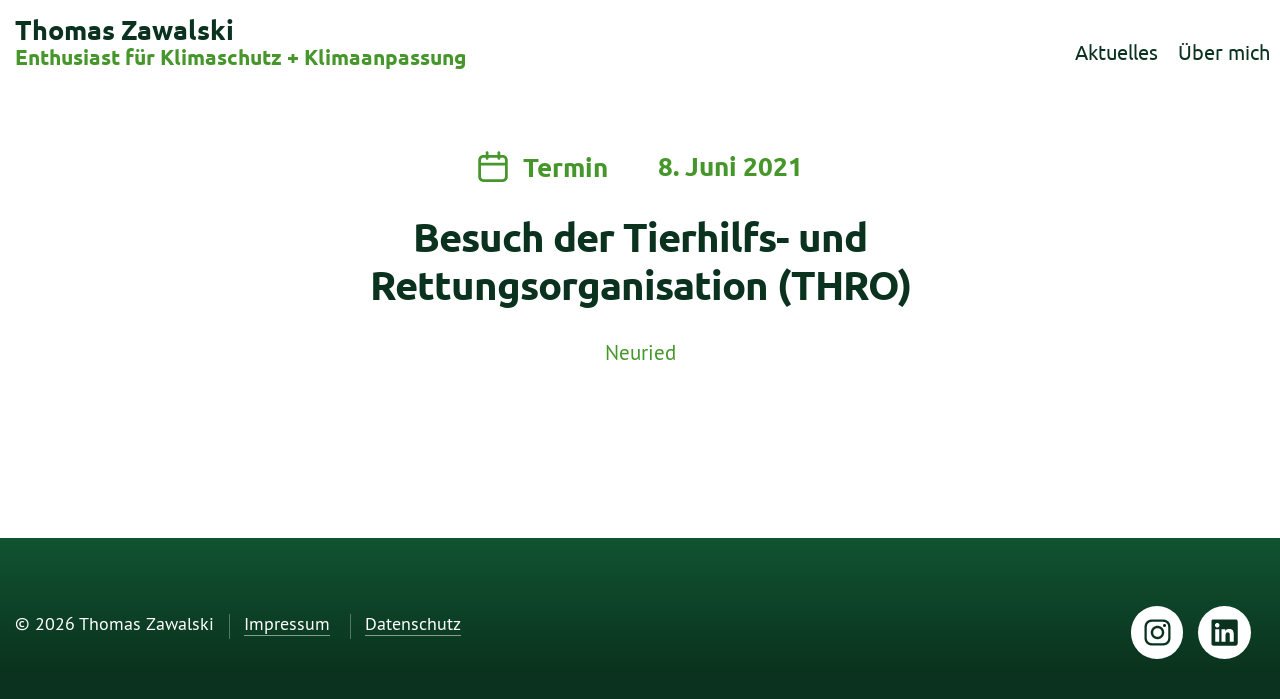

--- FILE ---
content_type: text/css
request_url: https://zawalski.de/wp-content/themes/mlw-zawalskiv3/assets/css/main.css?1694337056
body_size: 38346
content:
/*! normalize.css v8.0.1 | MIT License | github.com/necolas/normalize.css */html{line-height:1.15;-webkit-text-size-adjust:100%}body{margin:0}main{display:block}h1{font-size:2em;margin:.67em 0}hr{box-sizing:content-box;height:0;overflow:visible}pre{font-family:monospace,monospace;font-size:1em}a{background-color:rgba(0,0,0,0)}abbr[title]{border-bottom:none;text-decoration:underline;-webkit-text-decoration:underline dotted;text-decoration:underline dotted}b,strong{font-weight:bolder}code,kbd,samp{font-family:monospace,monospace;font-size:1em}small{font-size:80%}sub,sup{font-size:75%;line-height:0;position:relative;vertical-align:baseline}sub{bottom:-0.25em}sup{top:-0.5em}img{border-style:none}button,input,optgroup,select,textarea{font-family:inherit;font-size:100%;line-height:1.15;margin:0}button,input{overflow:visible}button,select{text-transform:none}button,[type=button],[type=reset],[type=submit]{-webkit-appearance:button}button::-moz-focus-inner,[type=button]::-moz-focus-inner,[type=reset]::-moz-focus-inner,[type=submit]::-moz-focus-inner{border-style:none;padding:0}button:-moz-focusring,[type=button]:-moz-focusring,[type=reset]:-moz-focusring,[type=submit]:-moz-focusring{outline:1px dotted ButtonText}fieldset{padding:.35em .75em .625em}legend{box-sizing:border-box;color:inherit;display:table;max-width:100%;padding:0;white-space:normal}progress{vertical-align:baseline}textarea{overflow:auto}[type=checkbox],[type=radio]{box-sizing:border-box;padding:0}[type=number]::-webkit-inner-spin-button,[type=number]::-webkit-outer-spin-button{height:auto}[type=search]{-webkit-appearance:textfield;outline-offset:-2px}[type=search]::-webkit-search-decoration{-webkit-appearance:none}::-webkit-file-upload-button{-webkit-appearance:button;font:inherit}details{display:block}summary{display:list-item}template{display:none}[hidden]{display:none}
@font-face{font-family:"Ubuntu";src:url(../.././assets/fonts/ubuntu-regular.woff2) format("woff2"),url(../.././assets/fonts/ubuntu-regular.woff) format("woff");font-weight:normal;font-style:normal}@font-face{font-family:"Ubuntu";src:url(../.././assets/fonts/ubuntu-bold.woff2) format("woff2"),url(../.././assets/fonts/ubuntu-bold.woff) format("woff");font-weight:bold;font-style:normal}@font-face{font-family:"PT Sans";src:url(../.././assets/fonts/ptsans_bold.woff2) format("woff2"),url(../.././assets/fonts/ptsans_bold.woff) format("woff");font-weight:bold;font-style:normal}@font-face{font-family:"PT Sans";src:url(../.././assets/fonts/ptsans_regular.woff2) format("woff2"),url(../.././assets/fonts/ptsans_regular.woff) format("woff");font-weight:normal;font-style:normal}h1,h2,h3,h4,h5,h6{display:block;font-weight:normal}@keyframes fadeIn{from{opacity:0}to{opacity:1}}.fade-in{opacity:0;animation:fadeIn ease-in 1;animation-fill-mode:forwards;animation-duration:1s;animation-delay:.7s}.fade-in.one{animation-delay:.3s}@keyframes scaling{from{transform:scale(0.95)}to{transform:scale(1)}}.scale-in{transform:scale(0.95);animation:scaling ease-in 1;animation-fill-mode:forwards;animation-duration:.7s;animation-delay:.7s}.screen-reader-text{position:absolute;left:-10000px;top:auto;width:1px;height:1px;overflow:hidden}.screen-reader-text:focus{position:relative;left:0;width:auto;height:auto;overflow:auto}*,*:before,*:after{box-sizing:inherit}html{background:#0a321e;box-sizing:border-box}body{background:#fff}body .site,.site button,.site input,.site select,.site textarea{color:#09311d;font-family:"PT Sans",Helvetica,Arial,sans-serif;font-weight:400;-webkit-font-smoothing:antialiased;-moz-osx-font-smoothing:grayscale;font-size:19px;line-height:1.6}@media screen and (min-width: 500px){body .site,.site button,.site input,.site select,.site textarea{font-size:20px;line-height:1.6}}@media screen and (min-width: 782px){body .site,.site button,.site input,.site select,.site textarea{font-size:21px;line-height:1.6}}@media screen and (min-width: 1000px){body .site,.site button,.site input,.site select,.site textarea{font-size:21px;line-height:1.6}}html,body{font-family:"PT Sans",Helvetica,Arial,sans-serif}.clearfix{clear:both}.clearfix:before,.clearfix:after{content:"";display:table}.clearfix:after{clear:both}.button a{display:inline-block;background:none;border:1px solid #0a321e;border-radius:5px;padding:.25em .5em;color:#0a321e;font-size:1.125em}.button a:hover,.button a:active,.button a:focus{border-color:#46962b;color:#46962b;cursor:pointer}.search-field{border:1px solid #0a321e;border-radius:5px;padding:.25em .5em;color:#0a321e;font-size:1.125em;outline:none;transition:all .3s ease-in}.search-field::placeholder{color:#0a321e;opacity:1}.search-field:-ms-input-placeholder{color:#0a321e}.search-field::-ms-input-placeholder{color:#0a321e}.search-field:hover,.search-field:active .search-field:focus{color:#46962b;border-color:#46962b;transition:all .3s ease-in}.search-submit{background:none;border:1px solid #0a321e;border-radius:5px;padding:.25em .5em;color:#0a321e;font-size:1.125em;outline:none;cursor:pointer;transition:all .3s ease-in}.search-submit:hover,.search-submit:active .search-submit:focus{color:#46962b;border-color:#46962b;transition:all .3s ease-in}img{height:auto;max-width:100%}figure{margin:0}figure img{display:block}.page-image figure img,.editor figure img{margin:0 auto}.page-image figcaption,.editor figcaption{font-size:18px;color:#595959;margin-top:.5em;text-align:center}iframe{height:auto;width:100%;margin:0 0 1.25rem}dl{overflow:hidden}.editor a{word-break:break-word}b,strong,.bold{font-weight:700}dfn,em,i{font-style:italic}code,kbd,tt,var{font-family:monospace}abbr,acronym{cursor:help}mark,ins{background:#ecf4e9;text-decoration:none}sup,sub{font-size:75%;height:0;line-height:0;position:relative;vertical-align:baseline}sup{bottom:1ex}sub{top:.5ex}small{font-size:75%}big{font-size:125%}a{color:#0a321e;text-decoration:none;word-break:break-word;transition:all .3s ease-in}a:hover,a:focus,a:active{text-decoration:none;transition:all .3s ease-in}.editor-styles-wrapper{color:#0a321e;-moz-font-smoothing:antialiased;-webkit-font-smoothing:antialiased}.editor-styles-wrapper>*{font-family:"PT Sans",Helvetica,Arial,sans-serif;font-size:18px}.block-editor-default-block-appender textarea.block-editor-default-block-appender__content{color:inherit;font-family:inherit;font-size:inherit}.alignwide,.alignfull{max-width:1360px;position:relative;margin-left:auto;margin-right:auto}@media screen and (min-width: 1000px){.alignwide,.alignfull{margin-left:-2em;margin-right:-2em}}@media screen and (min-width: 1360px){.alignwide,.alignfull{margin-left:-4em;margin-right:-4em}}.editor p{margin:.75em 0}.has-large-font-size{font-family:"Ubuntu",Times,serif;font-size:1.2em;line-height:1.4}.editor a,.editor a:link,.editor a:visited{color:#0a321e;border-bottom:1px solid #0a321e}.editor a:hover,.editor a:focus,.editor a:active{border-bottom:1px solid rgba(0,0,0,0)}.editor h1,.editor h2{font-size:25px;line-height:1.2;color:#46962b;margin-top:1.5em;margin-bottom:1em}@media screen and (min-width: 500px){.editor h1,.editor h2{font-size:30px;line-height:1.2}}@media screen and (min-width: 782px){.editor h1,.editor h2{font-size:35px;line-height:1.2}}@media screen and (min-width: 1000px){.editor h1,.editor h2{font-size:40px;line-height:1.2}}.editor h3{font-size:24px;line-height:1;color:#46962b;margin-top:1.5em;margin-bottom:.5em}@media screen and (min-width: 500px){.editor h3{font-size:27px;line-height:1}}@media screen and (min-width: 782px){.editor h3{font-size:30px;line-height:1}}@media screen and (min-width: 1000px){.editor h3{font-size:33px;line-height:1}}.editor h4,.editor h5,.editor h6{font-size:19px;line-height:1.2;font-weight:bold;margin-top:.5em;margin-bottom:.5em}@media screen and (min-width: 500px){.editor h4,.editor h5,.editor h6{font-size:20px;line-height:1.2}}@media screen and (min-width: 782px){.editor h4,.editor h5,.editor h6{font-size:21px;line-height:1.2}}@media screen and (min-width: 1000px){.editor h4,.editor h5,.editor h6{font-size:21px;line-height:1.2}}.wp-block-quote,.wp-block-quote.is-large,.wp-block-quote.is-style-large{margin:3em 0}@media screen and (min-width: 782px){.wp-block-quote,.wp-block-quote.is-large,.wp-block-quote.is-style-large{margin:3em 1.5em;padding:0 2em}}.wp-block-quote p,.wp-block-quote.is-large p,.wp-block-quote.is-style-large p{font-family:"Ubuntu",Times,serif;font-size:1.2em;font-style:normal;line-height:1.4}.wp-block-quote cite,.wp-block-quote footer{color:#46962b;font-size:1.2em;font-style:normal}.wp-block-image .alignleft{margin-right:2em}.wp-block-image .alignright{margin-left:2em}.wp-block-gallery .blocks-gallery-image figcaption,.wp-block-gallery .blocks-gallery-item figcaption{padding:.75em 1.5em;text-align:center;background:linear-gradient(0deg, rgba(0, 0, 0, 0.7), rgba(10, 50, 30, 0.3) 70%, transparent);font-size:.8em;line-height:1.4}.wp-block-button a,.wp-block-button a:link,.wp-block-button a:visited,.wp-block-button .wp-block-button__link{display:inline-block;background:none;border:1px solid #0a321e;border-radius:5px;padding:.25em .5em;color:#0a321e}.wp-block-button a:hover,.wp-block-button a:active,.wp-block-button a:focus,.wp-block-button a:link:hover,.wp-block-button a:link:active,.wp-block-button a:link:focus,.wp-block-button a:visited:hover,.wp-block-button a:visited:active,.wp-block-button a:visited:focus,.wp-block-button .wp-block-button__link:hover,.wp-block-button .wp-block-button__link:active,.wp-block-button .wp-block-button__link:focus{border-color:#46962b;color:#46962b;cursor:pointer}.wp-block-code code{font-size:.8em}.wp-block-separator{border:none;border-bottom:1px solid rgba(10,50,30,.2);margin:4em auto;max-width:20em}.lyte-wrapper{margin:0 !important}.lL{margin:0 !important;padding:.25em .5em;color:#595959;font-size:.8em;line-height:1.4;text-align:center}.wp-block-table{width:100%;margin:3em 0}.wp-block-table table{border-collapse:collapse;width:100%}.wp-block-table td,.wp-block-table th{padding:.5em;border:1px solid rgba(10,50,30,.5)}.wp-block-audio figcaption{margin:0 !important;padding:.25em .5em;color:#595959;font-size:.8em;line-height:1.4;text-align:center}.wp-block-file{display:flex;justify-content:flex-start;align-items:center}.wp-block-file a:first-of-type{white-space:nowrap;overflow:hidden;text-overflow:ellipsis}.wp-block-file .wp-block-file__button{display:inline-block;background:none;border:1px solid #0a321e;border-radius:5px;color:#0a321e;padding:.25em .5em;width:182px}.wp-block-file .wp-block-file__button:hover,.wp-block-file .wp-block-file__button:active,.wp-block-file .wp-block-file__button:focus{border-color:#46962b;color:#46962b !important;cursor:pointer;opacity:1 !important}.wp-block-latest-posts__featured-image{position:relative;overflow:hidden}.wp-block-latest-posts__featured-image a{background:no-repeat center center;background-size:cover;display:block;transform:scale(1) rotate(0.02deg) translateZ(0);transition:transform 1s ease-out;border:none !important}.wp-block-latest-posts__featured-image a:hover img,.wp-block-latest-posts__featured-image a:active img,.wp-block-latest-posts__featured-image a:focus img{transform:scale(1.025)}.wp-block-latest-posts__featured-image img{background:linear-gradient(180deg, #46962b, #0a321e);display:block;transform:scale(1);transition:transform .5s .3s ease-in}ul.wp-block-latest-posts li>a{font-size:19px;line-height:1.2;font-family:"Ubuntu",Times,serif;font-weight:bold;color:#0a321e;padding:1rem 0 0;display:block;-webkit-hyphens:auto;hyphens:auto;border:none !important;padding:1rem 15px 0}@media screen and (min-width: 500px){ul.wp-block-latest-posts li>a{font-size:20px;line-height:1.2}}@media screen and (min-width: 782px){ul.wp-block-latest-posts li>a{font-size:21px;line-height:1.2}}@media screen and (min-width: 1000px){ul.wp-block-latest-posts li>a{font-size:21px;line-height:1.2}}ul.wp-block-latest-posts li>a:hover,ul.wp-block-latest-posts li>a:active,ul.wp-block-latest-posts li>a:focus{color:#46962b}.wp-block-latest-posts__post-date{color:#46962b;font-size:.9em;margin-top:.25em;margin-bottom:.5em;padding:0 15px 0}.wp-block-latest-posts.is-grid{margin:0 -15px}.wp-block-latest-posts.is-grid.columns-2 li{flex:0 1 100% !important;margin:0 !important;padding:15px !important}@media screen and (min-width: 500px){.wp-block-latest-posts.is-grid.columns-2 li{flex:0 1 50% !important}}.wp-block-latest-posts.is-grid.columns-3 li{flex:0 1 100% !important;margin:0 !important;padding:15px !important}@media screen and (min-width: 500px){.wp-block-latest-posts.is-grid.columns-3 li{flex:0 1 50% !important}}@media screen and (min-width: 782px){.wp-block-latest-posts.is-grid.columns-3 li{flex:0 1 33.33% !important}}.wp-block-latest-posts.is-grid.columns-4 li{flex:0 1 100% !important;margin:0 !important;padding:15px !important}@media screen and (min-width: 500px){.wp-block-latest-posts.is-grid.columns-4 li{flex:0 1 50% !important}}@media screen and (min-width: 782px){.wp-block-latest-posts.is-grid.columns-4 li{flex:0 1 25% !important}}.editor .pull-left{margin-left:-2em !important}.editor .pull-right{margin-right:-2em !important}.wp-social-link{display:flex;margin:.9rem .9rem 0 0;height:3.3rem;width:3.3rem}.wp-social-link:active,.wp-social-link:hover,.wp-social-link:focus{transform:scale(1.1);transition:all .3s ease-in}.wp-block-social-links:not(.is-style-logos-only) .wp-social-link{background-color:#0a321e !important}.wp-social-link a{align-items:center;display:flex;justify-content:center;width:100%;color:#fff;border:none !important}.wp-social-link a:active,.wp-social-link a:hover,.wp-social-link a:focus{color:#fff}.wp-social-link svg{display:flex;height:auto;width:35px;max-width:100%;fill:#fff}.flex-padding{margin:auto 15px}.flex-container{display:flex;flex-flow:row wrap}.flex-item{flex:1 1 auto}.block-events .block-date{color:#0a321e;font-family:"Ubuntu",Times,serif;width:8em}.block-events .daydate{font-weight:bold;color:#fff;font-family:"Ubuntu",Times,serif;font-weight:bold;font-size:30px;line-height:1.2;letter-spacing:-1px}@media screen and (min-width: 500px){.block-events .daydate{font-size:40px;line-height:1.2}}@media screen and (min-width: 782px){.block-events .daydate{font-size:50px;line-height:1.2}}@media screen and (min-width: 1000px){.block-events .daydate{font-size:55px;line-height:1.2}}.block-events .dayname{color:#fff;font-family:"Ubuntu",Times,serif}.block-events .block-date-box{color:#fff;background:linear-gradient(180deg, #46962b, #0a321e);width:8em;height:auto;background-size:cover;padding:1em 10px;margin:0 auto;line-height:1.3}.block-events ul{list-style-type:none;margin:0;padding:0}.block-events li+li{padding:1em 0 0}.block-events .event-title a{font-size:22px;line-height:1.2;display:block;font-family:"Ubuntu",Times,serif;font-weight:bold}@media screen and (min-width: 500px){.block-events .event-title a{font-size:22px;line-height:1.2}}@media screen and (min-width: 782px){.block-events .event-title a{font-size:24px;line-height:1.2}}@media screen and (min-width: 1000px){.block-events .event-title a{font-size:26px;line-height:1.2}}.block-events .event-title a:hover,.block-events .event-title a:active,.block-events .event-title a:focus{color:#46962b}.block-events .metaline{color:#46962b;margin-top:.25em;margin-bottom:.5em}.block-events{display:flex;flex-flow:row wrap;align-items:flex-start;align-content:center;margin:0 -15px}@media screen and (min-width: 1000px){.block-events{align-content:stretch}}.block-events .block-col-left{flex:1 0 8em;align-self:flex-start;margin:15px}@media screen and (min-width: 782px){.block-events .block-col-left{flex:0 0 8em}}.block-events .block-col-right{align-self:auto;flex:1 1 23em;margin:15px}@media screen and (min-width: 782px){.block-events .block-col-right{padding-left:1em}}@media screen and (min-width: 1000px){.block-events .block-col-right{padding-left:2em}}@media screen and (min-width: 1360px){.block-events .block-col-right{padding-left:2em}}.block-events-preview{margin:0 !important}@media screen and (min-width: 782px){.block-events-preview .block-date{padding-bottom:0}}.block-events-preview .block-date-box{height:auto}.block-events-preview ul{margin:0 0 0;padding:0}.block-events-preview .event-title a{font-size:19px;line-height:1.2;display:block}@media screen and (min-width: 500px){.block-events-preview .event-title a{font-size:20px;line-height:1.2}}@media screen and (min-width: 782px){.block-events-preview .event-title a{font-size:21px;line-height:1.2}}@media screen and (min-width: 1000px){.block-events-preview .event-title a{font-size:21px;line-height:1.2}}.block-events-preview .metaline{font-size:.9em}.section-posts .flex-container{flex-flow:row wrap;justify-content:flex-start}.section-posts .flex-container>.block-post{flex:0 1 100%;padding:15px}@media screen and (min-width: 500px){.section-posts .flex-container>.block-post{flex:0 1 50%}}@media screen and (min-width: 782px){.section-posts .flex-container>.block-post{flex:0 1 33.33%}}.home .flex-container>.block-post{flex:0 1 100%;padding:15px}@media screen and (min-width: 500px){.home .flex-container>.block-post{flex:0 1 50%}}@media screen and (min-width: 782px){.home .flex-container>.block-post{flex:0 1 25%}}.block-posts-excerpt .block-image{position:relative;overflow:hidden}.block-posts-excerpt .block-image a{background:no-repeat center center;background-size:cover;display:block;transform:scale(1) rotate(0.02deg) translateZ(0);transition:transform 1s ease-out}.block-posts-excerpt .block-image a:hover img,.block-posts-excerpt .block-image a:active img,.block-posts-excerpt .block-image a:focus img{transform:scale(1.025)}.block-posts-excerpt .block-image img{background:linear-gradient(180deg, #46962b, #0a321e);display:block;transform:scale(1);transition:transform .5s .3s ease-in}.block-posts-excerpt>a:hover img,.block-posts-excerpt>a:active img,.block-posts-excerpt>a:focus img{transform:scale(1.025);transition:transform .5s .3s ease-in}.block-posts-excerpt .block-header{padding:1em 15px 0;display:block;width:100%}.block-posts-excerpt .block-title{margin-bottom:.625rem}.block-posts-excerpt .block-title a{font-size:22px;line-height:1.2;display:inline-block;font-family:"Ubuntu",Times,serif;font-weight:bold;color:#0a321e;-webkit-hyphens:auto;hyphens:auto}@media screen and (min-width: 500px){.block-posts-excerpt .block-title a{font-size:22px;line-height:1.2}}@media screen and (min-width: 782px){.block-posts-excerpt .block-title a{font-size:24px;line-height:1.2}}@media screen and (min-width: 1000px){.block-posts-excerpt .block-title a{font-size:26px;line-height:1.2}}.block-posts-excerpt .block-title a:hover,.block-posts-excerpt .block-title a:active,.block-posts-excerpt .block-title a:focus{color:#46962b}.block-posts-excerpt .editor{padding:0 15px}.block-posts-excerpt .metaline{color:#46962b;margin-top:.25em;margin-bottom:.5em}.block-posts-excerpt .metaline a{color:#46962b}.block-posts-excerpt .metaline a:hover,.block-posts-excerpt .metaline a:active,.block-posts-excerpt .metaline a:focus{color:#0a321e}.block-posts-excerpt .more-link a{font-family:"Ubuntu",Times,serif;margin-left:.75em}.block-posts-excerpt .more-link a:hover,.block-posts-excerpt .more-link a:active,.block-posts-excerpt .more-link a:focus{color:#46962b}.block-posts-excerpt-sticky{flex:1 0 100% !important;justify-content:flex-start;padding:15px 0 !important}@media screen and (min-width: 782px){.block-posts-excerpt-sticky{margin-bottom:1em}}@media screen and (min-width: 1000px){.block-posts-excerpt-sticky{margin-bottom:2em}}.block-posts-excerpt-sticky .flex-item{padding:15px}.block-posts-excerpt-sticky .block-image{flex:1 0 100%}@media screen and (min-width: 782px){.block-posts-excerpt-sticky .block-image{flex:1 0 50%}}@media screen and (min-width: 1000px){.block-posts-excerpt-sticky .block-image{flex:1 0 33.33%}}.block-posts-excerpt-sticky .block-content{flex:1 1 100%}@media screen and (min-width: 782px){.block-posts-excerpt-sticky .block-content{flex:1 1 50%}}@media screen and (min-width: 1000px){.block-posts-excerpt-sticky .block-content{flex:2 1 66.66%}}.block-posts-excerpt-sticky .block-header{padding:0 15px 0}.block-posts-excerpt-preview .block-title a{font-size:19px;line-height:1.2}@media screen and (min-width: 500px){.block-posts-excerpt-preview .block-title a{font-size:20px;line-height:1.2}}@media screen and (min-width: 782px){.block-posts-excerpt-preview .block-title a{font-size:21px;line-height:1.2}}@media screen and (min-width: 1000px){.block-posts-excerpt-preview .block-title a{font-size:21px;line-height:1.2}}.block-posts-excerpt-preview .block-title{margin-bottom:.625rem}.block-posts-excerpt-preview .metaline{font-size:.9em}.sidebar-area{background:#ecf4e9;padding:1em 0 1em}.sidebar-area .flex-container>div{flex:1 1 300px;padding:15px}.sidebar-area .flex-container>div:nth-of-type(3){flex-grow:4}.sidebar-area .widget-events{margin-bottom:2em}.block-shortlist ul{margin:0;padding:0;list-style-type:none}.block-shortlist li{padding:6px 0}.block-shortlist li+li{border-top:1px solid #cfe3c7}.block-shortlist .block-title,.widget-title{font-family:"Ubuntu",Times,serif;margin-bottom:10px}.block-shortlist .event-title{font-weight:400}.block-shortlist ul+.block-title{padding-top:.75em}.block-shortlist a{color:#0a321e;font-size:18px;line-height:1}.block-shortlist .button{margin-top:1.5em}.sidebar-area .block-shortlist a,.sidebar-area .widget a{color:#0a321e}.sidebar-area .block-shortlist a:hover,.sidebar-area .widget a:hover{color:#46962b;transition:all .3s ease-in}.widget .textwidget{font-size:18px}@media screen and (max-width: 799px){.menu-toggle{display:inline-block}}@media screen and (min-width: 800px){.menu-toggle{display:none}}@media screen and (max-width: 799px){.menu-toggle{color:#0a321e;font-weight:300;display:block;margin:.9em .5em 0;padding:.4em 0;text-align:center}.toggle-text{text-transform:uppercase}.hamburger{display:block;position:relative;top:10px;width:23px;height:23px;padding:0 .6em}.menu-toggle .lines,.menu-toggle .lines:before,.menu-toggle .lines:after{display:block;width:23px;height:2px;background:#0a321e;position:relative;content:" ";transform-origin:50% 50%;transition:top .3s .6s ease,background .3s 0s,transform .3s ease}.menu-toggle .lines:before{transform:rotate3d(0, 0, 1, 0deg)}.menu-toggle .lines:after{transform:rotate3d(0, 0, 1, 0deg)}.menu-toggle .lines:before{position:absolute;top:-6px}.menu-toggle .lines:after{position:absolute;top:6px}.menu-toggle.active{transition:background .3s 0s ease}.menu-toggle.active .lines:before,.menu-toggle.active .lines:after{background-color:#0a321e !important}.menu-toggle.active .lines{background-color:rgba(0,0,0,0)}.menu-toggle.active .lines:before,.menu-toggle.active .lines:after{transition:top .3s ease,transform .3s .5s ease;top:0px}.menu-toggle.active .lines:before{transform:rotate3d(0, 0, 1, 45deg)}.menu-toggle.active .lines:after{transform:rotate3d(0, 0, 1, -45deg)}.site-navigation .accordion{position:absolute;z-index:9999999;top:0;right:0;display:inline-block;overflow:hidden;cursor:pointer;transition:color .3s ease-in}.site-navigation .accordion.active{color:#0a321e}.site-navigation .accordion:hover{color:#0a321e}.site-navigation .primary-navigation-menu{max-height:0;overflow:hidden;opacity:0;transition:opacity .5s ease-in}.site-navigation .primary-navigation-menu.show{padding:0;opacity:1;max-height:5000px}.site-navigation .sub-menu .menu-item{display:block}.primary-navigation-menu>.menu-item{display:block;clear:both}.primary-navigation-menu a{font-family:"Ubuntu",Times,serif;display:block;border-bottom:1px solid rgba(10,50,30,.2)}.primary-navigation-menu>.menu-item>a{font-size:20px;font-family:"Ubuntu",Times,serif;color:#0a321e;padding:.35em .5em .35em}.primary-navigation-menu>.menu-item>a:hover,.primary-navigation-menu>.menu-item>a:active .primary-navigation-menu>.menu-item>a:focus{color:#46962b}.primary-navigation-menu .sub-menu{display:block;clear:both;margin:0;padding:0}.primary-navigation-menu .sub-menu a{padding:.35em 1em .35em}.primary-navigation-menu .menu-item.current-menu-item a,.primary-navigation-menu .menu-item.current-menu-ancestor a{color:#fff;background:linear-gradient(180deg, #115432, #0a321e)}.primary-navigation-menu .menu-item.current-menu-item a:hover,.primary-navigation-menu .menu-item.current-menu-item a:active .primary-navigation-menu .menu-item.current-menu-item a:focus,.primary-navigation-menu .menu-item.current-menu-ancestor a:hover,.primary-navigation-menu .menu-item.current-menu-item a:active .primary-navigation-menu .menu-item.current-menu-ancestor a:focus,.primary-navigation-menu .menu-item.current-menu-ancestor a:active .primary-navigation-menu .menu-item.current-menu-item a:focus,.primary-navigation-menu .menu-item.current-menu-ancestor a:active .primary-navigation-menu .menu-item.current-menu-ancestor a:focus{color:#fff;background:linear-gradient(180deg, #46962b, #377622)}}@media screen and (min-width: 800px){.primary-navigation a{display:inline-block}.primary-navigation-menu{margin:0;padding:0;text-align:center}.primary-navigation-menu>li{display:inline-block;position:relative;text-align:left;padding:1.5em 0 1em}.primary-navigation ul li>a{font-size:20px;font-family:"Ubuntu",Times,serif;color:#0a321e;padding:.25em .5em .25em}.primary-navigation ul li>a:hover,.primary-navigation ul li>a:active .primary-navigation ul li>a:focus{color:#46962b}.primary-navigation-menu .current-menu-item>a,.primary-navigation-menu .current-menu-ancestor>a{color:#fff;background:linear-gradient(180deg, #115432, #0a321e)}.primary-navigation-menu .current-menu-item>a:hover,.primary-navigation-menu .current-menu-item>a:active .primary-navigation-menu .current-menu-item>a:focus,.primary-navigation-menu .current-menu-ancestor>a:hover,.primary-navigation-menu .current-menu-item>a:active .primary-navigation-menu .current-menu-ancestor>a:focus,.primary-navigation-menu .current-menu-ancestor>a:active .primary-navigation-menu .current-menu-item>a:focus,.primary-navigation-menu .current-menu-ancestor>a:active .primary-navigation-menu .current-menu-ancestor>a:focus{color:#fff;background:linear-gradient(180deg, #46962b, #377622)}.primary-navigation .sub-menu{display:none}.primary-navigation .menu-item:hover .sub-menu,.primary-navigation .menu-item:active .sub-menu,.primary-navigation .menu-item:focus .sub-menu{background:#fff;display:block;position:absolute;top:3.75em;left:0em;width:230px;padding:1em 0 .5em;z-index:1000;box-shadow:1px 27px 10px -27px rgba(29,29,27,.9);transition:all .3s ease-in}.primary-navigation .menu-item:last-of-type:hover .sub-menu,.primary-navigation .menu-item:last-of-type:active .sub-menu,.primary-navigation .menu-item:last-of-type:focus .sub-menu{left:auto;right:0em}.primary-navigation .sub-menu .menu-item{display:block}}@media screen and (min-width: 1170px){.primary-navigation-menu>.menu-item{float:left}}.footer-navigation-menu ul{margin:0;padding:0}.footer-navigation-menu .menu-item{position:relative;display:inline-block;padding:0 15px}.footer-navigation-menu .menu-item::before{content:"";border-left:1px solid rgba(255,255,255,.3);height:25px;position:absolute;top:-2px;bottom:0;left:0}.social-menu.footer-social{margin:0;padding:0}ul.social-menu{display:flex;flex-wrap:wrap;list-style-type:none}ul.social-menu li{margin:.9rem .9rem 0 0}.footer-social a{background-color:#cd2653;height:3.3rem;width:3.3rem}.social-menu a{align-items:center;background:#fff;border-radius:50%;color:#0a321e;display:flex;justify-content:center;padding:0;text-decoration:none}.social-menu a:active,.social-menu a:hover,.social-menu a:focus{transform:scale(1.1);text-decoration:none}.fill-children-current-color,.fill-children-current-color *{fill:#0a321e}.color-accent,.color-accent-hover:hover,.color-accent-hover:focus,:root .has-accent-color,.has-drop-cap:not(:focus)::first-letter,.wp-block-button.is-style-outline,a{color:#0a321e}.social-menu svg{display:flex;height:auto;width:35px;max-width:100%}.tertiary-navigation{background:#fff;padding-top:2em;padding-bottom:1em}@media screen and (min-width: 1000px){.tertiary-navigation{padding-top:2em;padding-bottom:1em}}@media screen and (min-width: 1000px){.tertiary-navigation{padding-top:3em;padding-bottom:1em}}@media screen and (min-width: 1000px){.tertiary-navigation{padding-top:5em;padding-bottom:1em}}.tertiary-navigation .flex-container{justify-content:space-between;align-items:center;align-content:center}.tertiary-navigation .nav-button{flex:1 1 300px;padding:15px;margin-bottom:.5em}.tertiary-navigation .nav-left{padding-right:.5em;padding-bottom:.5em;float:left}.tertiary-navigation .nav-right{padding-left:.5em;padding-right:.25em}.tertiary-navigation .svg-icon{margin:0 .25em;fill:#0a321e}.tertiary-navigation .button{transition:all .3s ease-in}.tertiary-navigation .button:hover,.tertiary-navigation .button:active,.tertiary-navigation .button:focus{border-color:#46962b;transition:all .3s ease-in}.tertiary-navigation .button:hover .svg-icon,.tertiary-navigation .button:active .svg-icon,.tertiary-navigation .button:focus .svg-icon{fill:#46962b;transition:all .3s ease-in}.tertiary-navigation .button:hover a,.tertiary-navigation .button:active a,.tertiary-navigation .button:focus a{color:#46962b}.tertiary-navigation .page-count{flex:1 1 100px;padding:15px}@media screen and (min-width: 782px){.tertiary-navigation .page-count{text-align:right}}.site-header{background:#fff}@media screen and (min-width: 1170px){.site-header-one .constrained{display:flex;justify-content:space-between;align-items:flex-start}}.site-branding{min-width:320px;margin:15px;margin-right:75px}@media screen and (min-width: 800px){.site-branding{text-align:center;margin:15px}}@media screen and (min-width: 1170px){.site-branding{display:flex;flex:1 0 auto;text-align:left}}@media screen and (min-width: 1170px){.site-navigation{display:flex;float:right;text-align:right}}.site-header .logo-link{display:inline-block;color:#0a321e;position:relative;text-align:left}@media screen and (min-width: 800px){.site-header .logo-link{text-align:center}}@media screen and (min-width: 1170px){.site-header .logo-link{text-align:left}}.site-header .site-logo{position:absolute;top:-20px;left:0;width:100px;z-index:9999;transition:all .3s ease-in}@media screen and (min-width: 1170px){.site-header .site-logo{top:-29px;width:125px}}@media screen and (max-width: 679px){.site-header .site-logo{display:none}}.site-header .logo-link:hover .site-logo{transform:scale(1.05);transition:all .3s ease-in}.site-title-wrapper{display:block;margin:0}.site-title{font-family:"Ubuntu",Times,serif;font-weight:bold;font-size:27px;line-height:30px}.site-description{color:#46962b;font-family:"Ubuntu",Times,serif;font-weight:bold;font-size:21px;line-height:1.2}@media screen and (min-width: 800px){.sticky{position:fixed;top:0;left:0;right:0;width:100%;z-index:999999;transition:all .3s ease-in}.sticky.site-header-one{padding:0;background:#fff}.sticky .constrained{box-shadow:1px 27px 10px -27px rgba(29,29,27,.5);transition:all .3s ease-in}.sticky .site-branding{margin:5px 15px}.sticky .primary-navigation-menu>li{padding:.5em 0 .5em}.sticky .site-header .site-logo{top:-38px}}@media screen and (max-width: 1169px){.sticky .site-branding{display:none}}.header-area-two{position:relative}@media screen and (min-width: 800px){.header-area-two.no-image{padding:30px 0 0}}@media screen and (min-width: 1170px){.header-area-two.no-image{padding:50px 0 0}}.banner{text-align:center;position:relative}.header-area-two.image .banner-image{background:linear-gradient(180deg, #46962b, #0a321e);position:relative;background-repeat:no-repeat;background-position:top center;background-size:cover;padding-top:41.66667%}.header-area-two.image .banner-overlay{position:absolute;top:0;left:0;width:100%;height:100%;background:linear-gradient(to bottom, transparent 60%, rgba(0, 0, 0, 0.2) 80%, rgba(0, 0, 0, 0.8) 100%) !important}.page-header{text-align:center;margin-left:auto;margin-right:auto;max-width:800px}.page-title{color:#0a321e;font-family:"Ubuntu",Times,serif;font-weight:bold;display:block;font-size:30px;line-height:1.2;letter-spacing:-1px;padding:0}@media screen and (min-width: 500px){.page-title{font-size:40px;line-height:1.2}}@media screen and (min-width: 782px){.page-title{font-size:50px;line-height:1.2}}@media screen and (min-width: 1000px){.page-title{font-size:55px;line-height:1.2}}.header-area-two.image .page-header{text-align:center}@media screen and (min-width: 800px){.header-area-two.image .page-header{position:absolute;left:0;right:0}}@media screen and (min-width: 800px){.header-area-two.image .page-header{display:inline-block;bottom:30px}}.header-area-two.image .page-title{background:linear-gradient(180deg, #46962b, #377622);color:#fff;font-family:"Ubuntu",Times,serif;font-weight:bold;display:block;padding:15px 25px 10px;font-size:30px;line-height:1.2;letter-spacing:-1px}@media screen and (min-width: 500px){.header-area-two.image .page-title{font-size:40px;line-height:1.2}}@media screen and (min-width: 782px){.header-area-two.image .page-title{font-size:50px;line-height:1.2}}@media screen and (min-width: 1000px){.header-area-two.image .page-title{font-size:55px;line-height:1.2}}@media screen and (min-width: 782px){.header-area-two.image .page-title{display:inline-block;box-shadow:0 0 32px -15px rgba(29,29,27,.8)}}.home .slider .n2-ss-widget.nextend-bar.nextend-bar-horizontal.n2-ow{background:linear-gradient(180deg, #46962b, #377622)}@media screen and (min-width: 782px){.home .slider .n2-ss-widget.nextend-bar.nextend-bar-horizontal.n2-ow{position:absolute;bottom:70px;left:0;right:0;background:rgba(255,255,255,0)}}.home .slider div.n2-ss-item-content.n2-ow{text-align:center !important;background:linear-gradient(180deg, #46962b, #377622);color:#fff !important;font-family:"Ubuntu",Times,serif !important;font-weight:bold !important;display:block !important;padding:8px 15px 8px !important;border-radius:none !important;font-size:22px !important;line-height:1.2 !important}@media screen and (min-width: 500px){.home .slider div.n2-ss-item-content.n2-ow{font-size:25px !important}}@media screen and (min-width: 782px){.home .slider div.n2-ss-item-content.n2-ow{font-size:30px !important;display:inline-block !important;box-shadow:0 0 32px -15px rgba(29,29,27,.8) !important}}@media screen and (min-width: 1000px){.home .slider div.n2-ss-item-content.n2-ow{font-size:35px !important}}.home .slider div.n2-ss-slide-background-color{background:linear-gradient(to bottom, transparent 60%, rgba(0, 0, 0, 0.2) 80%, rgba(0, 0, 0, 0.8) 100%) !important}.single .page-title{font-size:25px;line-height:1.2}@media screen and (min-width: 500px){.single .page-title{font-size:30px;line-height:1.2}}@media screen and (min-width: 782px){.single .page-title{font-size:35px;line-height:1.2}}@media screen and (min-width: 1000px){.single .page-title{font-size:40px;line-height:1.2}}.single .page-preheader{flex-wrap:wrap;justify-content:center;align-content:center;align-items:baseline;position:relative;color:#46962b;font-family:"Ubuntu",Times,serif;font-weight:bold;font-size:18px;margin:0 auto .5em}@media screen and (min-width: 680px){.single .page-preheader{margin:0 auto .75em}}@media screen and (min-width: 800px){.single .page-preheader{font-size:22px;margin:0 auto 1em}}@media screen and (min-width: 1170px){.single .page-preheader{font-size:26px}}.single .page-preheader>div{margin:0 25px}.single .page-preheader svg{height:auto;width:21px;color:#46962b;fill:#46962b;margin-right:15px;top:3px;position:relative}@media screen and (min-width: 800px){.single .page-preheader svg{width:24px;top:3px}}@media screen and (min-width: 1170px){.single .page-preheader svg{width:30px;top:6px}}.single .metaline{display:block;margin:.5em auto 0;color:#46962b}@media screen and (min-width: 680px){.single .metaline{margin:1em auto 0}}.single .metaline a{color:#46962b}.single .metaline a:hover,.single .metaline a:active,.single .metaline a:focus{color:#0a321e}.site-footer{background:linear-gradient(180deg, #115432, #0a321e);background-size:cover;color:#fff;padding:1em 0 0;position:relative}.site-footer a{color:#fff;border-bottom:1px solid rgba(255,255,255,.5)}.site-footer a:active,.site-footer a:hover,.site-footer a:focus{border-bottom:1px solid rgba(0,0,0,0)}.footer-upper-area .flex-item{flex:1 1 250px;padding:15px}.footer-lower-area{margin-top:1em}.footer-lower-area .flex-container{justify-content:flex-start;align-items:center;align-content:flex-start}.footer-lower-area .flex-container .flex-item{flex-grow:0;margin:15px}.footer-lower-area .site-name{margin-right:0 !important}@media screen and (min-width: 782px){.footer-lower-area .footer-social-nav{margin-left:auto !important}}.footer-lower-area{font-size:18px;line-height:1}@media screen and (max-width: 781px){.footer-logo{display:none}}@media screen and (min-width: 782px){.footer-logo{display:inline-block;position:absolute;bottom:-5px;right:2em;width:130px}}.constrained{max-width:1360px;position:relative;margin-left:auto;margin-right:auto}.divider{border:none;border-bottom:1px solid #e6e6e6;margin:4em auto;max-width:20em}.page-content-narrow{margin-left:auto;margin-right:auto;max-width:800px}.site-main{background:#fff;padding:0 15px;padding-top:1em;padding-bottom:1em;z-index:-1}@media screen and (min-width: 500px){.site-main{padding-bottom:2em}}@media screen and (min-width: 782px){.site-main{padding-top:3em;padding-bottom:4em}}@media screen and (min-width: 1000px){.site-main{padding-top:4em;padding-bottom:5em}}.single .site-main{padding-top:1em}@media screen and (min-width: 782px){.single .site-main{padding-top:2em}}@media screen and (min-width: 1000px){.single .site-main{padding-top:3em}}.home .site-main{padding-top:0}.home .section-events{max-width:830px}.home .section-header{margin-left:auto;margin-right:auto;padding:0 15px}.home .section-posts .button,.home .section-events .button{padding:0 15px;margin:2em 0;text-align:center}.page-template-page-blog .section-posts{margin-top:1em}@media screen and (min-width: 500px){.page-template-page-blog .section-posts{margin-top:3em}}@media screen and (min-width: 1000px){.page-template-page-blog .section-posts{margin-top:4em}}.single .page-image{text-align:center}@media screen and (min-width: 782px){.single .page-image{margin:0 -1em 3.5em}}@media screen and (min-width: 1000px){.single .page-image{margin:0 -2em 3.5em}}.single .page-image figure img{margin:0 auto}.error404 .page-content{text-align:center}.search-form{margin-top:1.5em}@media screen and (min-width: 782px){.search-form{margin-top:2em}}@media screen and (min-width: 1000px){.search-form{margin-top:3em}}


--- FILE ---
content_type: text/css
request_url: https://zawalski.de/wp-content/themes/mlw-zawalskiv3/assets/css/print.css?1694337056
body_size: 26364
content:
/*! normalize.css v8.0.1 | MIT License | github.com/necolas/normalize.css */html{line-height:1.15;-webkit-text-size-adjust:100%}body{margin:0}main{display:block}h1{font-size:2em;margin:.67em 0}hr{box-sizing:content-box;height:0;overflow:visible}pre{font-family:monospace,monospace;font-size:1em}a{background-color:rgba(0,0,0,0)}abbr[title]{border-bottom:none;text-decoration:underline;-webkit-text-decoration:underline dotted;text-decoration:underline dotted}b,strong{font-weight:bolder}code,kbd,samp{font-family:monospace,monospace;font-size:1em}small{font-size:80%}sub,sup{font-size:75%;line-height:0;position:relative;vertical-align:baseline}sub{bottom:-0.25em}sup{top:-0.5em}img{border-style:none}button,input,optgroup,select,textarea{font-family:inherit;font-size:100%;line-height:1.15;margin:0}button,input{overflow:visible}button,select{text-transform:none}button,[type=button],[type=reset],[type=submit]{-webkit-appearance:button}button::-moz-focus-inner,[type=button]::-moz-focus-inner,[type=reset]::-moz-focus-inner,[type=submit]::-moz-focus-inner{border-style:none;padding:0}button:-moz-focusring,[type=button]:-moz-focusring,[type=reset]:-moz-focusring,[type=submit]:-moz-focusring{outline:1px dotted ButtonText}fieldset{padding:.35em .75em .625em}legend{box-sizing:border-box;color:inherit;display:table;max-width:100%;padding:0;white-space:normal}progress{vertical-align:baseline}textarea{overflow:auto}[type=checkbox],[type=radio]{box-sizing:border-box;padding:0}[type=number]::-webkit-inner-spin-button,[type=number]::-webkit-outer-spin-button{height:auto}[type=search]{-webkit-appearance:textfield;outline-offset:-2px}[type=search]::-webkit-search-decoration{-webkit-appearance:none}::-webkit-file-upload-button{-webkit-appearance:button;font:inherit}details{display:block}summary{display:list-item}template{display:none}[hidden]{display:none}
@font-face{font-family:"Ubuntu";src:url(../.././assets/fonts/ubuntu-regular.woff2) format("woff2"),url(../.././assets/fonts/ubuntu-regular.woff) format("woff");font-weight:normal;font-style:normal}@font-face{font-family:"Ubuntu";src:url(../.././assets/fonts/ubuntu-bold.woff2) format("woff2"),url(../.././assets/fonts/ubuntu-bold.woff) format("woff");font-weight:bold;font-style:normal}@font-face{font-family:"PT Sans";src:url(../.././assets/fonts/ptsans_bold.woff2) format("woff2"),url(../.././assets/fonts/ptsans_bold.woff) format("woff");font-weight:bold;font-style:normal}@font-face{font-family:"PT Sans";src:url(../.././assets/fonts/ptsans_regular.woff2) format("woff2"),url(../.././assets/fonts/ptsans_regular.woff) format("woff");font-weight:normal;font-style:normal}h1,h2,h3,h4,h5,h6{display:block;font-weight:normal}@keyframes fadeIn{from{opacity:0}to{opacity:1}}.fade-in{opacity:0;animation:fadeIn ease-in 1;animation-fill-mode:forwards;animation-duration:1s;animation-delay:.7s}.fade-in.one{animation-delay:.3s}@keyframes scaling{from{transform:scale(0.95)}to{transform:scale(1)}}.scale-in{transform:scale(0.95);animation:scaling ease-in 1;animation-fill-mode:forwards;animation-duration:.7s;animation-delay:.7s}.fade-in{opacity:1 !important}.scale-in{transform:none !important}.screen-reader-text{position:absolute;left:-10000px;top:auto;width:1px;height:1px;overflow:hidden}.screen-reader-text:focus{position:relative;left:0;width:auto;height:auto;overflow:auto}*,*:before,*:after{box-sizing:inherit}html{background:#0a321e;box-sizing:border-box}body{background:#fff}body .site,.site button,.site input,.site select,.site textarea{color:#09311d;font-family:"PT Sans",Helvetica,Arial,sans-serif;font-weight:400;-webkit-font-smoothing:antialiased;-moz-osx-font-smoothing:grayscale;font-size:19px;line-height:1.6}html,body{font-family:"PT Sans",Helvetica,Arial,sans-serif}.clearfix{clear:both}.clearfix:before,.clearfix:after{content:"";display:table}.clearfix:after{clear:both}.button a{display:inline-block;background:none;border:1px solid #0a321e;border-radius:5px;padding:.25em .5em;color:#0a321e;font-size:1.125em}.button a:hover,.button a:active,.button a:focus{border-color:#46962b;color:#46962b;cursor:pointer}.search-field{border:1px solid #0a321e;border-radius:5px;padding:.25em .5em;color:#0a321e;font-size:1.125em;outline:none;transition:all .3s ease-in}.search-field::placeholder{color:#0a321e;opacity:1}.search-field:-ms-input-placeholder{color:#0a321e}.search-field::-ms-input-placeholder{color:#0a321e}.search-field:hover,.search-field:active .search-field:focus{color:#46962b;border-color:#46962b;transition:all .3s ease-in}.search-submit{background:none;border:1px solid #0a321e;border-radius:5px;padding:.25em .5em;color:#0a321e;font-size:1.125em;outline:none;cursor:pointer;transition:all .3s ease-in}.search-submit:hover,.search-submit:active .search-submit:focus{color:#46962b;border-color:#46962b;transition:all .3s ease-in}img{height:auto;max-width:100%}figure{margin:0}figure img{display:block}.page-image figure img,.editor figure img{margin:0 auto}.page-image figcaption,.editor figcaption{font-size:18px;color:#595959;margin-top:.5em;text-align:center}iframe{height:auto;width:100%;margin:0 0 1.25rem}dl{overflow:hidden}.editor a{word-break:break-word}b,strong,.bold{font-weight:700}dfn,em,i{font-style:italic}code,kbd,tt,var{font-family:monospace}abbr,acronym{cursor:help}mark,ins{background:#ecf4e9;text-decoration:none}sup,sub{font-size:75%;height:0;line-height:0;position:relative;vertical-align:baseline}sup{bottom:1ex}sub{top:.5ex}small{font-size:75%}big{font-size:125%}a{color:#0a321e;text-decoration:none;word-break:break-word;transition:all .3s ease-in}a:hover,a:focus,a:active{text-decoration:none;transition:all .3s ease-in}.editor-styles-wrapper{color:#0a321e;-moz-font-smoothing:antialiased;-webkit-font-smoothing:antialiased}.editor-styles-wrapper>*{font-family:"PT Sans",Helvetica,Arial,sans-serif;font-size:18px}.block-editor-default-block-appender textarea.block-editor-default-block-appender__content{color:inherit;font-family:inherit;font-size:inherit}.alignwide,.alignfull{max-width:1360px;position:relative;margin-left:auto;margin-right:auto}.editor p{margin:.75em 0}.has-large-font-size{font-family:"Ubuntu",Times,serif;font-size:1.2em;line-height:1.4}.editor a,.editor a:link,.editor a:visited{color:#0a321e;border-bottom:1px solid #0a321e}.editor a:hover,.editor a:focus,.editor a:active{border-bottom:1px solid rgba(0,0,0,0)}.editor h1,.editor h2{font-size:25px;line-height:1.2;color:#46962b;margin-top:1.5em;margin-bottom:1em}.editor h3{font-size:24px;line-height:1;color:#46962b;margin-top:1.5em;margin-bottom:.5em}.editor h4,.editor h5,.editor h6{font-size:19px;line-height:1.2;font-weight:bold;margin-top:.5em;margin-bottom:.5em}.wp-block-quote,.wp-block-quote.is-large,.wp-block-quote.is-style-large{margin:3em 0}.wp-block-quote p,.wp-block-quote.is-large p,.wp-block-quote.is-style-large p{font-family:"Ubuntu",Times,serif;font-size:1.2em;font-style:normal;line-height:1.4}.wp-block-quote cite,.wp-block-quote footer{color:#46962b;font-size:1.2em;font-style:normal}.wp-block-image .alignleft{margin-right:2em}.wp-block-image .alignright{margin-left:2em}.wp-block-gallery .blocks-gallery-image figcaption,.wp-block-gallery .blocks-gallery-item figcaption{padding:.75em 1.5em;text-align:center;background:linear-gradient(0deg, rgba(0, 0, 0, 0.7), rgba(10, 50, 30, 0.3) 70%, transparent);font-size:.8em;line-height:1.4}.wp-block-button a,.wp-block-button a:link,.wp-block-button a:visited,.wp-block-button .wp-block-button__link{display:inline-block;background:none;border:1px solid #0a321e;border-radius:5px;padding:.25em .5em;color:#0a321e}.wp-block-button a:hover,.wp-block-button a:active,.wp-block-button a:focus,.wp-block-button a:link:hover,.wp-block-button a:link:active,.wp-block-button a:link:focus,.wp-block-button a:visited:hover,.wp-block-button a:visited:active,.wp-block-button a:visited:focus,.wp-block-button .wp-block-button__link:hover,.wp-block-button .wp-block-button__link:active,.wp-block-button .wp-block-button__link:focus{border-color:#46962b;color:#46962b;cursor:pointer}.wp-block-code code{font-size:.8em}.wp-block-separator{border:none;border-bottom:1px solid rgba(10,50,30,.2);margin:4em auto;max-width:20em}.lyte-wrapper{margin:0 !important}.lL{margin:0 !important;padding:.25em .5em;color:#595959;font-size:.8em;line-height:1.4;text-align:center}.wp-block-table{width:100%;margin:3em 0}.wp-block-table table{border-collapse:collapse;width:100%}.wp-block-table td,.wp-block-table th{padding:.5em;border:1px solid rgba(10,50,30,.5)}.wp-block-audio figcaption{margin:0 !important;padding:.25em .5em;color:#595959;font-size:.8em;line-height:1.4;text-align:center}.wp-block-file{display:flex;justify-content:flex-start;align-items:center}.wp-block-file a:first-of-type{white-space:nowrap;overflow:hidden;text-overflow:ellipsis}.wp-block-file .wp-block-file__button{display:inline-block;background:none;border:1px solid #0a321e;border-radius:5px;color:#0a321e;padding:.25em .5em;width:182px}.wp-block-file .wp-block-file__button:hover,.wp-block-file .wp-block-file__button:active,.wp-block-file .wp-block-file__button:focus{border-color:#46962b;color:#46962b !important;cursor:pointer;opacity:1 !important}.wp-block-latest-posts__featured-image{position:relative;overflow:hidden}.wp-block-latest-posts__featured-image a{background:no-repeat center center;background-size:cover;display:block;transform:scale(1) rotate(0.02deg) translateZ(0);transition:transform 1s ease-out;border:none !important}.wp-block-latest-posts__featured-image a:hover img,.wp-block-latest-posts__featured-image a:active img,.wp-block-latest-posts__featured-image a:focus img{transform:scale(1.025)}.wp-block-latest-posts__featured-image img{background:linear-gradient(180deg, #46962b, #0a321e);display:block;transform:scale(1);transition:transform .5s .3s ease-in}ul.wp-block-latest-posts li>a{font-size:19px;line-height:1.2;font-family:"Ubuntu",Times,serif;font-weight:bold;color:#0a321e;padding:1rem 0 0;display:block;-webkit-hyphens:auto;hyphens:auto;border:none !important;padding:1rem 15px 0}ul.wp-block-latest-posts li>a:hover,ul.wp-block-latest-posts li>a:active,ul.wp-block-latest-posts li>a:focus{color:#46962b}.wp-block-latest-posts__post-date{color:#46962b;font-size:.9em;margin-top:.25em;margin-bottom:.5em;padding:0 15px 0}.wp-block-latest-posts.is-grid{margin:0 -15px}.wp-block-latest-posts.is-grid.columns-2 li{flex:0 1 100% !important;margin:0 !important;padding:15px !important}.wp-block-latest-posts.is-grid.columns-3 li{flex:0 1 100% !important;margin:0 !important;padding:15px !important}.wp-block-latest-posts.is-grid.columns-4 li{flex:0 1 100% !important;margin:0 !important;padding:15px !important}.editor .pull-left{margin-left:-2em !important}.editor .pull-right{margin-right:-2em !important}.wp-social-link{display:flex;margin:.9rem .9rem 0 0;height:3.3rem;width:3.3rem}.wp-social-link:active,.wp-social-link:hover,.wp-social-link:focus{transform:scale(1.1);transition:all .3s ease-in}.wp-block-social-links:not(.is-style-logos-only) .wp-social-link{background-color:#0a321e !important}.wp-social-link a{align-items:center;display:flex;justify-content:center;width:100%;color:#fff;border:none !important}.wp-social-link a:active,.wp-social-link a:hover,.wp-social-link a:focus{color:#fff}.wp-social-link svg{display:flex;height:auto;width:35px;max-width:100%;fill:#fff}.flex-padding{margin:auto 15px}.flex-container{display:flex;flex-flow:row wrap}.flex-item{flex:1 1 auto}.block-events .block-date{color:#0a321e;font-family:"Ubuntu",Times,serif;width:8em}.block-events .daydate{font-weight:bold;color:#fff;font-family:"Ubuntu",Times,serif;font-weight:bold;font-size:30px;line-height:1.2;letter-spacing:-1px}.block-events .dayname{color:#fff;font-family:"Ubuntu",Times,serif}.block-events .block-date-box{color:#fff;background:linear-gradient(180deg, #46962b, #0a321e);width:8em;height:auto;background-size:cover;padding:1em 10px;margin:0 auto;line-height:1.3}.block-events ul{list-style-type:none;margin:0;padding:0}.block-events li+li{padding:1em 0 0}.block-events .event-title a{font-size:22px;line-height:1.2;display:block;font-family:"Ubuntu",Times,serif;font-weight:bold}.block-events .event-title a:hover,.block-events .event-title a:active,.block-events .event-title a:focus{color:#46962b}.block-events .metaline{color:#46962b;margin-top:.25em;margin-bottom:.5em}.block-events{display:flex;flex-flow:row wrap;align-items:flex-start;align-content:center;margin:0 -15px}.block-events .block-col-left{flex:1 0 8em;align-self:flex-start;margin:15px}.block-events .block-col-right{align-self:auto;flex:1 1 23em;margin:15px}.block-events-preview{margin:0 !important}.block-events-preview .block-date-box{height:auto}.block-events-preview ul{margin:0 0 0;padding:0}.block-events-preview .event-title a{font-size:19px;line-height:1.2;display:block}.block-events-preview .metaline{font-size:.9em}.section-posts .flex-container{flex-flow:row wrap;justify-content:flex-start}.section-posts .flex-container>.block-post{flex:0 1 100%;padding:15px}.home .flex-container>.block-post{flex:0 1 100%;padding:15px}.block-posts-excerpt .block-image{position:relative;overflow:hidden}.block-posts-excerpt .block-image a{background:no-repeat center center;background-size:cover;display:block;transform:scale(1) rotate(0.02deg) translateZ(0);transition:transform 1s ease-out}.block-posts-excerpt .block-image a:hover img,.block-posts-excerpt .block-image a:active img,.block-posts-excerpt .block-image a:focus img{transform:scale(1.025)}.block-posts-excerpt .block-image img{background:linear-gradient(180deg, #46962b, #0a321e);display:block;transform:scale(1);transition:transform .5s .3s ease-in}.block-posts-excerpt>a:hover img,.block-posts-excerpt>a:active img,.block-posts-excerpt>a:focus img{transform:scale(1.025);transition:transform .5s .3s ease-in}.block-posts-excerpt .block-header{padding:1em 15px 0;display:block;width:100%}.block-posts-excerpt .block-title{margin-bottom:.625rem}.block-posts-excerpt .block-title a{font-size:22px;line-height:1.2;display:inline-block;font-family:"Ubuntu",Times,serif;font-weight:bold;color:#0a321e;-webkit-hyphens:auto;hyphens:auto}.block-posts-excerpt .block-title a:hover,.block-posts-excerpt .block-title a:active,.block-posts-excerpt .block-title a:focus{color:#46962b}.block-posts-excerpt .editor{padding:0 15px}.block-posts-excerpt .metaline{color:#46962b;margin-top:.25em;margin-bottom:.5em}.block-posts-excerpt .metaline a{color:#46962b}.block-posts-excerpt .metaline a:hover,.block-posts-excerpt .metaline a:active,.block-posts-excerpt .metaline a:focus{color:#0a321e}.block-posts-excerpt .more-link a{font-family:"Ubuntu",Times,serif;margin-left:.75em}.block-posts-excerpt .more-link a:hover,.block-posts-excerpt .more-link a:active,.block-posts-excerpt .more-link a:focus{color:#46962b}.block-posts-excerpt-sticky{flex:1 0 100% !important;justify-content:flex-start;padding:15px 0 !important}.block-posts-excerpt-sticky .flex-item{padding:15px}.block-posts-excerpt-sticky .block-image{flex:1 0 100%}.block-posts-excerpt-sticky .block-content{flex:1 1 100%}.block-posts-excerpt-sticky .block-header{padding:0 15px 0}.block-posts-excerpt-preview .block-title a{font-size:19px;line-height:1.2}.block-posts-excerpt-preview .block-title{margin-bottom:.625rem}.block-posts-excerpt-preview .metaline{font-size:.9em}.sidebar-area{background:#ecf4e9;padding:1em 0 1em;display:none}.sidebar-area .flex-container>div{flex:1 1 300px;padding:15px}.sidebar-area .flex-container>div:nth-of-type(3){flex-grow:4}.sidebar-area .widget-events{margin-bottom:2em}.block-shortlist ul{margin:0;padding:0;list-style-type:none}.block-shortlist li{padding:6px 0}.block-shortlist li+li{border-top:1px solid #cfe3c7}.block-shortlist .block-title,.widget-title{font-family:"Ubuntu",Times,serif;margin-bottom:10px}.block-shortlist .event-title{font-weight:400}.block-shortlist ul+.block-title{padding-top:.75em}.block-shortlist a{color:#0a321e;font-size:18px;line-height:1}.block-shortlist .button{margin-top:1.5em}.sidebar-area .block-shortlist a,.sidebar-area .widget a{color:#0a321e}.sidebar-area .block-shortlist a:hover,.sidebar-area .widget a:hover{color:#46962b;transition:all .3s ease-in}.widget .textwidget{font-size:18px}.footer-navigation-menu ul{margin:0;padding:0}.footer-navigation-menu .menu-item{position:relative;display:inline-block;padding:0 15px}.footer-navigation-menu .menu-item::before{content:"";border-left:1px solid rgba(255,255,255,.3);height:25px;position:absolute;top:-2px;bottom:0;left:0}.social-menu.footer-social{margin:0;padding:0}ul.social-menu{display:flex;flex-wrap:wrap;list-style-type:none}ul.social-menu li{margin:.9rem .9rem 0 0}.footer-social a{background-color:#cd2653;height:3.3rem;width:3.3rem}.social-menu a{align-items:center;background:#fff;border-radius:50%;color:#0a321e;display:flex;justify-content:center;padding:0;text-decoration:none}.social-menu a:active,.social-menu a:hover,.social-menu a:focus{transform:scale(1.1);text-decoration:none}.fill-children-current-color,.fill-children-current-color *{fill:#0a321e}.color-accent,.color-accent-hover:hover,.color-accent-hover:focus,:root .has-accent-color,.has-drop-cap:not(:focus)::first-letter,.wp-block-button.is-style-outline,a{color:#0a321e}.social-menu svg{display:flex;height:auto;width:35px;max-width:100%}.tertiary-navigation{background:#fff;padding-top:2em;padding-bottom:1em;display:none}.tertiary-navigation .flex-container{justify-content:space-between;align-items:center;align-content:center}.tertiary-navigation .nav-button{flex:1 1 300px;padding:15px;margin-bottom:.5em}.tertiary-navigation .nav-left{padding-right:.5em;padding-bottom:.5em;float:left}.tertiary-navigation .nav-right{padding-left:.5em;padding-right:.25em}.tertiary-navigation .svg-icon{margin:0 .25em;fill:#0a321e}.tertiary-navigation .button{transition:all .3s ease-in}.tertiary-navigation .button:hover,.tertiary-navigation .button:active,.tertiary-navigation .button:focus{border-color:#46962b;transition:all .3s ease-in}.tertiary-navigation .button:hover .svg-icon,.tertiary-navigation .button:active .svg-icon,.tertiary-navigation .button:focus .svg-icon{fill:#46962b;transition:all .3s ease-in}.tertiary-navigation .button:hover a,.tertiary-navigation .button:active a,.tertiary-navigation .button:focus a{color:#46962b}.tertiary-navigation .page-count{flex:1 1 100px;padding:15px;display:none}.site-header{background:#fff}@media screen and (min-width: 1170px){.site-header-one .constrained{display:flex;justify-content:space-between;align-items:flex-start}}.site-branding{min-width:320px;margin:15px;margin-right:75px}@media screen and (min-width: 800px){.site-branding{text-align:center;margin:15px}}@media screen and (min-width: 1170px){.site-branding{display:flex;flex:1 0 auto;text-align:left}}@media screen and (min-width: 1170px){.site-navigation{display:flex;float:right;text-align:right}}.site-navigation{display:none}.site-header .logo-link{display:inline-block;color:#0a321e;position:relative;text-align:left}.site-header .site-logo{position:absolute;top:-20px;left:0;width:100px;z-index:9999;transition:all .3s ease-in}@media screen and (min-width: 1170px){.site-header .site-logo{top:-29px;width:125px}}@media screen and (max-width: 679px){.site-header .site-logo{display:none}}.site-header .logo-link:hover .site-logo{transform:scale(1.05);transition:all .3s ease-in}.site-title-wrapper{display:block;margin:0}.site-title{font-family:"Ubuntu",Times,serif;font-weight:bold;font-size:27px;line-height:30px}.site-description{color:#46962b;font-family:"Ubuntu",Times,serif;font-weight:bold;font-size:21px;line-height:1.2}@media screen and (min-width: 800px){.sticky{position:fixed;top:0;left:0;right:0;width:100%;z-index:999999;transition:all .3s ease-in}.sticky.site-header-one{padding:0;background:#fff}.sticky .constrained{box-shadow:1px 27px 10px -27px rgba(29,29,27,.5);transition:all .3s ease-in}.sticky .site-branding{margin:5px 15px}.sticky .primary-navigation-menu>li{padding:.5em 0 .5em}.sticky .site-header .site-logo{top:-38px}}@media screen and (max-width: 1169px){.sticky .site-branding{display:none}}.header-area-two{position:relative}@media screen and (min-width: 800px){.header-area-two.no-image{padding:30px 0 0}}@media screen and (min-width: 1170px){.header-area-two.no-image{padding:50px 0 0}}.banner{text-align:center;position:relative;display:none}.header-area-two.image .banner-image{background:linear-gradient(180deg, #46962b, #0a321e);position:relative;background-repeat:no-repeat;background-position:top center;background-size:cover;padding-top:41.66667%}.header-area-two.image .banner-overlay{position:absolute;top:0;left:0;width:100%;height:100%;background:linear-gradient(to bottom, transparent 60%, rgba(0, 0, 0, 0.2) 80%, rgba(0, 0, 0, 0.8) 100%) !important}.page-header{text-align:center;margin-left:auto;margin-right:auto;max-width:800px}.page-title{color:#0a321e;font-family:"Ubuntu",Times,serif;font-weight:bold;display:block;font-size:30px;line-height:1.2;letter-spacing:-1px;padding:0}@media screen and (min-width: 500px){.page-title{font-size:40px;line-height:1.2}}@media screen and (min-width: 782px){.page-title{font-size:50px;line-height:1.2}}@media screen and (min-width: 1000px){.page-title{font-size:55px;line-height:1.2}}.header-area-two.image .page-header{text-align:center}@media screen and (min-width: 800px){.header-area-two.image .page-header{position:absolute;left:0;right:0}}@media screen and (min-width: 800px){.header-area-two.image .page-header{display:inline-block;bottom:30px}}.header-area-two.image .page-title{background:linear-gradient(180deg, #46962b, #377622);color:#fff;font-family:"Ubuntu",Times,serif;font-weight:bold;display:block;padding:15px 25px 10px;font-size:30px;line-height:1.2;letter-spacing:-1px;background:none;color:#09311d}@media screen and (min-width: 500px){.header-area-two.image .page-title{font-size:40px;line-height:1.2}}@media screen and (min-width: 782px){.header-area-two.image .page-title{font-size:50px;line-height:1.2}}@media screen and (min-width: 1000px){.header-area-two.image .page-title{font-size:55px;line-height:1.2}}@media screen and (min-width: 782px){.header-area-two.image .page-title{display:inline-block;box-shadow:0 0 32px -15px rgba(29,29,27,.8)}}.home .slider .n2-ss-widget.nextend-bar.nextend-bar-horizontal.n2-ow{background:linear-gradient(180deg, #46962b, #377622)}@media screen and (min-width: 782px){.home .slider .n2-ss-widget.nextend-bar.nextend-bar-horizontal.n2-ow{position:absolute;bottom:70px;left:0;right:0;background:rgba(255,255,255,0)}}.home .slider div.n2-ss-item-content.n2-ow{text-align:center !important;background:linear-gradient(180deg, #46962b, #377622);color:#fff !important;font-family:"Ubuntu",Times,serif !important;font-weight:bold !important;display:block !important;padding:8px 15px 8px !important;border-radius:none !important;font-size:22px !important;line-height:1.2 !important}@media screen and (min-width: 500px){.home .slider div.n2-ss-item-content.n2-ow{font-size:25px !important}}@media screen and (min-width: 782px){.home .slider div.n2-ss-item-content.n2-ow{font-size:30px !important;display:inline-block !important;box-shadow:0 0 32px -15px rgba(29,29,27,.8) !important}}@media screen and (min-width: 1000px){.home .slider div.n2-ss-item-content.n2-ow{font-size:35px !important}}.home .slider div.n2-ss-slide-background-color{background:linear-gradient(to bottom, transparent 60%, rgba(0, 0, 0, 0.2) 80%, rgba(0, 0, 0, 0.8) 100%) !important}.single .page-title{font-size:25px;line-height:1.2}@media screen and (min-width: 500px){.single .page-title{font-size:30px;line-height:1.2}}@media screen and (min-width: 782px){.single .page-title{font-size:35px;line-height:1.2}}@media screen and (min-width: 1000px){.single .page-title{font-size:40px;line-height:1.2}}.single .page-preheader{flex-wrap:wrap;justify-content:center;align-content:center;align-items:baseline;position:relative;color:#46962b;font-family:"Ubuntu",Times,serif;font-weight:bold;font-size:18px;margin:0 auto .5em}@media screen and (min-width: 680px){.single .page-preheader{margin:0 auto .75em}}@media screen and (min-width: 800px){.single .page-preheader{font-size:22px;margin:0 auto 1em}}@media screen and (min-width: 1170px){.single .page-preheader{font-size:26px}}.single .page-preheader>div{margin:0 25px}.single .page-preheader svg{height:auto;width:21px;color:#46962b;fill:#46962b;margin-right:15px;top:3px;position:relative}@media screen and (min-width: 800px){.single .page-preheader svg{width:24px;top:3px}}@media screen and (min-width: 1170px){.single .page-preheader svg{width:30px;top:6px}}.single .metaline{display:block;margin:.5em auto 0;color:#46962b}@media screen and (min-width: 680px){.single .metaline{margin:1em auto 0}}.single .metaline a{color:#46962b}.single .metaline a:hover,.single .metaline a:active,.single .metaline a:focus{color:#0a321e}.site-footer{background:linear-gradient(180deg, #115432, #0a321e);background-size:cover;color:#fff;padding:1em 0 0;position:relative;display:none}.site-footer a{color:#fff;border-bottom:1px solid rgba(255,255,255,.5)}.site-footer a:active,.site-footer a:hover,.site-footer a:focus{border-bottom:1px solid rgba(0,0,0,0)}.footer-upper-area .flex-item{flex:1 1 250px;padding:15px}.footer-lower-area{margin-top:1em}.footer-lower-area .flex-container{justify-content:flex-start;align-items:center;align-content:flex-start}.footer-lower-area .flex-container .flex-item{flex-grow:0;margin:15px}.footer-lower-area .site-name{margin-right:0 !important}.footer-lower-area{font-size:18px;line-height:1}@media screen and (max-width: 781px){.footer-logo{display:none}}@media screen and (min-width: 782px){.footer-logo{display:inline-block;position:absolute;bottom:-5px;right:2em;width:130px}}.constrained{max-width:1360px;position:relative;margin-left:auto;margin-right:auto}.divider{border:none;border-bottom:1px solid #e6e6e6;margin:4em auto;max-width:20em}.page-content-narrow{margin-left:auto;margin-right:auto;max-width:800px}.site-main{background:#fff;padding:0 15px;padding-top:1em;padding-bottom:1em;z-index:-1}.single .site-main{padding-top:1em}.home .site-main{padding-top:0}.home .section-events{max-width:830px}.home .section-header{margin-left:auto;margin-right:auto;padding:0 15px}.home .section-posts .button,.home .section-events .button{padding:0 15px;margin:2em 0;text-align:center}.page-template-page-blog .section-posts{margin-top:1em}.single .page-image{text-align:center}.single .page-image figure img{margin:0 auto}.error404 .page-content{text-align:center}.search-form{margin-top:1.5em}
